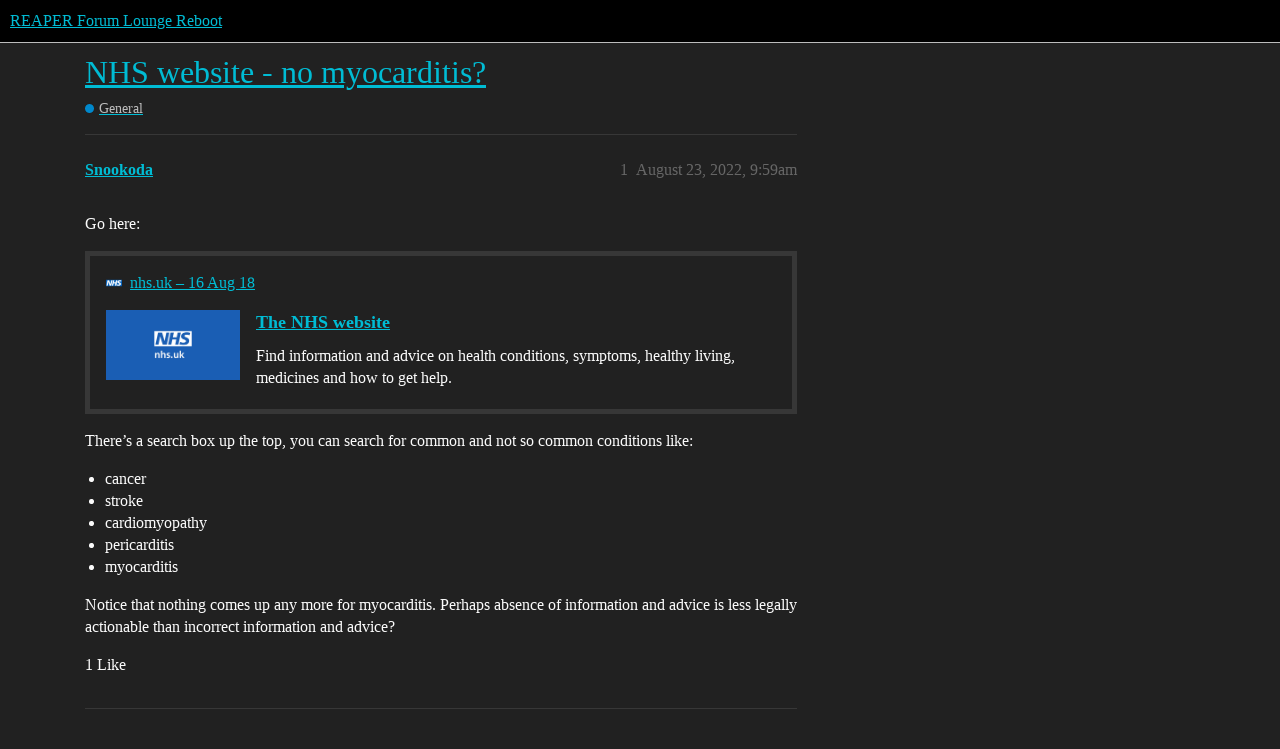

--- FILE ---
content_type: text/html; charset=utf-8
request_url: https://thereaperlounge.com/t/nhs-website-no-myocarditis/1036
body_size: 5783
content:
<!DOCTYPE html>
<html lang="en">
  <head>
    <meta charset="utf-8">
    <title>NHS website - no myocarditis? - REAPER Forum Lounge Reboot</title>
    <meta name="description" content="Go here: 


There’s a search box up the top, you can search for common and not so common conditions like: 

cancer
stroke
cardiomyopathy
pericarditis
myocarditis

Notice that nothing comes up any more for myocarditis. Pe&amp;hellip;">
    <meta name="generator" content="Discourse 3.1.0.beta3 - https://github.com/discourse/discourse version 165a3217c88ca4fe116d43d63f8b7fffe667239a">
<link rel="icon" type="image/png" href="https://thereaperlounge.com/uploads/default/optimized/1X/e22628f425667a547ff48a6d079638de77109f77_2_32x32.png">
<link rel="apple-touch-icon" type="image/png" href="https://thereaperlounge.com/uploads/default/optimized/1X/e22628f425667a547ff48a6d079638de77109f77_2_180x180.png">
<meta name="theme-color" media="all" content="#000000">

<meta name="viewport" content="width=device-width, initial-scale=1.0, minimum-scale=1.0, user-scalable=yes, viewport-fit=cover">
<link rel="canonical" href="https://thereaperlounge.com/t/nhs-website-no-myocarditis/1036" />

<link rel="search" type="application/opensearchdescription+xml" href="https://thereaperlounge.com/opensearch.xml" title="REAPER Forum Lounge Reboot Search">

    <link href="/stylesheets/color_definitions_material-dark_8_11_a1cdaade5f902e2c8fde9da6628aa17ec9d1464c.css?__ws=thereaperlounge.com" media="all" rel="stylesheet" class="light-scheme"/>

  <link href="/stylesheets/desktop_305983032cef1e151ba2eadc8a4da0af2ce88d97.css?__ws=thereaperlounge.com" media="all" rel="stylesheet" data-target="desktop"  />



  <link href="/stylesheets/chat_305983032cef1e151ba2eadc8a4da0af2ce88d97.css?__ws=thereaperlounge.com" media="all" rel="stylesheet" data-target="chat"  />
  <link href="/stylesheets/discourse-details_305983032cef1e151ba2eadc8a4da0af2ce88d97.css?__ws=thereaperlounge.com" media="all" rel="stylesheet" data-target="discourse-details"  />
  <link href="/stylesheets/discourse-local-dates_305983032cef1e151ba2eadc8a4da0af2ce88d97.css?__ws=thereaperlounge.com" media="all" rel="stylesheet" data-target="discourse-local-dates"  />
  <link href="/stylesheets/discourse-presence_305983032cef1e151ba2eadc8a4da0af2ce88d97.css?__ws=thereaperlounge.com" media="all" rel="stylesheet" data-target="discourse-presence"  />
  <link href="/stylesheets/docker_manager_305983032cef1e151ba2eadc8a4da0af2ce88d97.css?__ws=thereaperlounge.com" media="all" rel="stylesheet" data-target="docker_manager"  />
  <link href="/stylesheets/lazy-yt_305983032cef1e151ba2eadc8a4da0af2ce88d97.css?__ws=thereaperlounge.com" media="all" rel="stylesheet" data-target="lazy-yt"  />
  <link href="/stylesheets/poll_305983032cef1e151ba2eadc8a4da0af2ce88d97.css?__ws=thereaperlounge.com" media="all" rel="stylesheet" data-target="poll"  />
  <link href="/stylesheets/chat_desktop_305983032cef1e151ba2eadc8a4da0af2ce88d97.css?__ws=thereaperlounge.com" media="all" rel="stylesheet" data-target="chat_desktop"  />
  <link href="/stylesheets/poll_desktop_305983032cef1e151ba2eadc8a4da0af2ce88d97.css?__ws=thereaperlounge.com" media="all" rel="stylesheet" data-target="poll_desktop"  />

  <link href="/stylesheets/desktop_theme_11_3bb1bcc8f42dafadb6f5e6a57ec90eef01087e4b.css?__ws=thereaperlounge.com" media="all" rel="stylesheet" data-target="desktop_theme" data-theme-id="11" data-theme-name="minima - dark"/>

    
    
        <link rel="alternate nofollow" type="application/rss+xml" title="RSS feed of &#39;NHS website - no myocarditis?&#39;" href="https://thereaperlounge.com/t/nhs-website-no-myocarditis/1036.rss" />
    <meta property="og:site_name" content="REAPER Forum Lounge Reboot" />
<meta property="og:type" content="website" />
<meta name="twitter:card" content="summary_large_image" />
<meta name="twitter:image" content="https://thereaperlounge.com/uploads/default/original/1X/3decaa0b7388414c79d47c2ea6fc0295492a9b17.png" />
<meta property="og:image" content="https://thereaperlounge.com/uploads/default/original/1X/e22628f425667a547ff48a6d079638de77109f77.png" />
<meta property="og:url" content="https://thereaperlounge.com/t/nhs-website-no-myocarditis/1036" />
<meta name="twitter:url" content="https://thereaperlounge.com/t/nhs-website-no-myocarditis/1036" />
<meta property="og:title" content="NHS website - no myocarditis?" />
<meta name="twitter:title" content="NHS website - no myocarditis?" />
<meta property="og:description" content="Go here:    There’s a search box up the top, you can search for common and not so common conditions like:   cancer stroke cardiomyopathy pericarditis myocarditis  Notice that nothing comes up any more for myocarditis. Perhaps absence of information and advice is less legally actionable than incorrect information and advice?" />
<meta name="twitter:description" content="Go here:    There’s a search box up the top, you can search for common and not so common conditions like:   cancer stroke cardiomyopathy pericarditis myocarditis  Notice that nothing comes up any more for myocarditis. Perhaps absence of information and advice is less legally actionable than incorrect information and advice?" />
<meta property="og:article:section" content="General" />
<meta property="og:article:section:color" content="0088CC" />
<meta name="twitter:label1" value="Reading time" />
<meta name="twitter:data1" value="1 mins 🕑" />
<meta name="twitter:label2" value="Likes" />
<meta name="twitter:data2" value="1 ❤" />
<meta property="article:published_time" content="2022-08-23T09:59:50+00:00" />
<meta property="og:ignore_canonical" content="true" />


    
  </head>
  <body class="crawler ">
    








<link rel="preload" href="/theme-javascripts/df12f869c5588754d91c9acef5f7551469451e18.js?__ws=thereaperlounge.com" as="script">
<script defer="" src="/theme-javascripts/df12f869c5588754d91c9acef5f7551469451e18.js?__ws=thereaperlounge.com" data-theme-id="11"></script>


<link rel="preload" href="/theme-javascripts/f6dd05c1a528ef711d5dd49273b5cedc9d356f50.js?__ws=thereaperlounge.com" as="script">
<script defer="" src="/theme-javascripts/f6dd05c1a528ef711d5dd49273b5cedc9d356f50.js?__ws=thereaperlounge.com" data-theme-id="9"></script>

    <header>
  <a href="/">
    REAPER Forum Lounge Reboot
  </a>
</header>

    <div id="main-outlet" class="wrap" role="main">
        <div id="topic-title">
    <h1>
      <a href="/t/nhs-website-no-myocarditis/1036">NHS website - no myocarditis?</a>
    </h1>

      <div class="topic-category" itemscope itemtype="http://schema.org/BreadcrumbList">
          <span itemprop="itemListElement" itemscope itemtype="http://schema.org/ListItem">
            <a href="https://thereaperlounge.com/c/general/7" class="badge-wrapper bullet" itemprop="item">
              <span class='badge-category-bg' style='background-color: #0088CC'></span>
              <span class='badge-category clear-badge'>
                <span class='category-name' itemprop='name'>General</span>
              </span>
            </a>
            <meta itemprop="position" content="1" />
          </span>
      </div>

  </div>

  


      <div id='post_1' itemscope itemtype='http://schema.org/DiscussionForumPosting' class='topic-body crawler-post'>
        <div class='crawler-post-meta'>
          <div itemprop='publisher' itemscope itemtype="http://schema.org/Organization">
            <meta itemprop='name' content='REAPER Forum Lounge Reboot'>
              <div itemprop='logo' itemscope itemtype="http://schema.org/ImageObject">
                <meta itemprop='url' content='https://thereaperlounge.com/uploads/default/original/1X/d1cb7456f3d52036efc5c9bfdbb83c063d3b99e0.png'>
              </div>
          </div>
          <span class="creator" itemprop="author" itemscope itemtype="http://schema.org/Person">
            <a itemprop="url" href='https://thereaperlounge.com/u/Snookoda'><span itemprop='name'>Snookoda</span></a>
            
          </span>

          <link itemprop="mainEntityOfPage" href="https://thereaperlounge.com/t/nhs-website-no-myocarditis/1036">


          <span class="crawler-post-infos">
              <time itemprop='datePublished' datetime='2022-08-23T09:59:50Z' class='post-time'>
                August 23, 2022,  9:59am
              </time>
              <meta itemprop='dateModified' content='2022-08-23T09:59:50Z'>
          <span itemprop='position'>1</span>
          </span>
        </div>
        <div class='post' itemprop='articleBody'>
          <p>Go here:</p>
<aside class="onebox allowlistedgeneric" data-onebox-src="https://www.nhs.uk/">
  <header class="source">
      <img src="https://www.nhs.uk/static/nhsuk/img/favicons/favicon.68c7f017cfba.ico" class="site-icon" width="48" height="48">

      <a href="https://www.nhs.uk/" target="_blank" rel="noopener" title="12:27AM - 16 August 2018">nhs.uk – 16 Aug 18</a>
  </header>

  <article class="onebox-body">
    <div class="aspect-image" style="--aspect-ratio:690/362;"><img src="https://www.nhs.uk/static/nhsuk/img/open-graph.a74435697f45.png" class="thumbnail" width="690" height="362"></div>

<h3><a href="https://www.nhs.uk/" target="_blank" rel="noopener">The NHS website</a></h3>

  <p>Find information and advice on health conditions, symptoms, healthy living, medicines and how to get help.</p>


  </article>

  <div class="onebox-metadata">
    
    
  </div>

  <div style="clear: both"></div>
</aside>

<p>There’s a search box up the top, you can search for common and not so common conditions like:</p>
<ul>
<li>cancer</li>
<li>stroke</li>
<li>cardiomyopathy</li>
<li>pericarditis</li>
<li>myocarditis</li>
</ul>
<p>Notice that nothing comes up any more for myocarditis. Perhaps absence of information and advice is less legally actionable than incorrect information and advice?</p>
        </div>

        <meta itemprop='headline' content='NHS website - no myocarditis?'>
          <meta itemprop='keywords' content=''>

        <div itemprop="interactionStatistic" itemscope itemtype="http://schema.org/InteractionCounter">
           <meta itemprop="interactionType" content="http://schema.org/LikeAction"/>
           <meta itemprop="userInteractionCount" content="1" />
           <span class='post-likes'>1 Like</span>
         </div>

         <div itemprop="interactionStatistic" itemscope itemtype="http://schema.org/InteractionCounter">
            <meta itemprop="interactionType" content="http://schema.org/CommentAction"/>
            <meta itemprop="userInteractionCount" content="0" />
          </div>

      </div>
      <div id='post_2' itemscope itemtype='http://schema.org/DiscussionForumPosting' class='topic-body crawler-post'>
        <div class='crawler-post-meta'>
          <div itemprop='publisher' itemscope itemtype="http://schema.org/Organization">
            <meta itemprop='name' content='REAPER Forum Lounge Reboot'>
              <div itemprop='logo' itemscope itemtype="http://schema.org/ImageObject">
                <meta itemprop='url' content='https://thereaperlounge.com/uploads/default/original/1X/d1cb7456f3d52036efc5c9bfdbb83c063d3b99e0.png'>
              </div>
          </div>
          <span class="creator" itemprop="author" itemscope itemtype="http://schema.org/Person">
            <a itemprop="url" href='https://thereaperlounge.com/u/Bevo'><span itemprop='name'>Bevo</span></a>
            
          </span>

          <link itemprop="mainEntityOfPage" href="https://thereaperlounge.com/t/nhs-website-no-myocarditis/1036">


          <span class="crawler-post-infos">
              <time itemprop='datePublished' datetime='2022-08-23T10:50:05Z' class='post-time'>
                August 23, 2022, 10:50am
              </time>
              <meta itemprop='dateModified' content='2022-08-23T10:50:05Z'>
          <span itemprop='position'>2</span>
          </span>
        </div>
        <div class='post' itemprop='articleBody'>
          <p>How strange<br>
Can confirm there are no results for myocarditis</p>
<p>Perhaps drumshill can explain how this isn’t suss?</p>
        </div>

        <meta itemprop='headline' content='NHS website - no myocarditis?'>

        <div itemprop="interactionStatistic" itemscope itemtype="http://schema.org/InteractionCounter">
           <meta itemprop="interactionType" content="http://schema.org/LikeAction"/>
           <meta itemprop="userInteractionCount" content="0" />
           <span class='post-likes'></span>
         </div>

         <div itemprop="interactionStatistic" itemscope itemtype="http://schema.org/InteractionCounter">
            <meta itemprop="interactionType" content="http://schema.org/CommentAction"/>
            <meta itemprop="userInteractionCount" content="0" />
          </div>

      </div>
      <div id='post_3' itemscope itemtype='http://schema.org/DiscussionForumPosting' class='topic-body crawler-post'>
        <div class='crawler-post-meta'>
          <div itemprop='publisher' itemscope itemtype="http://schema.org/Organization">
            <meta itemprop='name' content='REAPER Forum Lounge Reboot'>
              <div itemprop='logo' itemscope itemtype="http://schema.org/ImageObject">
                <meta itemprop='url' content='https://thereaperlounge.com/uploads/default/original/1X/d1cb7456f3d52036efc5c9bfdbb83c063d3b99e0.png'>
              </div>
          </div>
          <span class="creator" itemprop="author" itemscope itemtype="http://schema.org/Person">
            <a itemprop="url" href='https://thereaperlounge.com/u/Toleolu'><span itemprop='name'>Toleolu</span></a>
            
          </span>

          <link itemprop="mainEntityOfPage" href="https://thereaperlounge.com/t/nhs-website-no-myocarditis/1036">


          <span class="crawler-post-infos">
              <time itemprop='datePublished' datetime='2022-08-23T14:52:13Z' class='post-time'>
                August 23, 2022,  2:52pm
              </time>
              <meta itemprop='dateModified' content='2022-08-23T14:52:13Z'>
          <span itemprop='position'>3</span>
          </span>
        </div>
        <div class='post' itemprop='articleBody'>
          <p>That kind of leads into what I was reading today.</p>
<aside class="onebox allowlistedgeneric" data-onebox-src="https://reason.com/2022/02/24/the-governments-coronavirus-response-was-a-complete-failure-who-will-be-held-accountable/">
  <header class="source">
      <img src="https://d2eehagpk5cl65.cloudfront.net/wp-content/themes/reason-dot-com-theme/dist/images/favicon/android-icon-192x192_5c5b801e.png" class="site-icon" width="192" height="192">

      <a href="https://reason.com/2022/02/24/the-governments-coronavirus-response-was-a-complete-failure-who-will-be-held-accountable/" target="_blank" rel="noopener nofollow ugc" title="06:17PM - 24 February 2022">Reason.com – 24 Feb 22</a>
  </header>

  <article class="onebox-body">
    <div class="aspect-image" style="--aspect-ratio:690/485;"><img src="https://d2eehagpk5cl65.cloudfront.net/img/q60/uploads/2022/02/dreamstime_xxl_32543169-scaled.jpg" class="thumbnail" width="690" height="485"></div>

<h3><a href="https://reason.com/2022/02/24/the-governments-coronavirus-response-was-a-complete-failure-who-will-be-held-accountable/" target="_blank" rel="noopener nofollow ugc">The Government's Coronavirus Response Was a Complete Failure. Who Will Be...</a></h3>

  <p>From the CDC to the FDA, there are too many missteps to list.</p>

  <p>
    <span class="label1">Est. reading time: 3 minutes</span>
  </p>

  </article>

  <div class="onebox-metadata">
    
    
  </div>

  <div style="clear: both"></div>
</aside>

<p>Nothing new here, government has always been incompetent. The problem now is it’s just too big and has made it’s way into every aspect of our daily lives.</p>
<p>Nothing we can do about it other than embrace the suck and then pick up the pieces when it collapses under it’s own weight.</p>
<p>That’s going to make Covid look like a day at the beach.</p>
<p>But we only have ourselves to blame because we have been so caught up in our own needs, wants, and desires and were too willing to buy into the stories we were told about how all of this was designed to “protect” us.</p>
        </div>

        <meta itemprop='headline' content='NHS website - no myocarditis?'>

        <div itemprop="interactionStatistic" itemscope itemtype="http://schema.org/InteractionCounter">
           <meta itemprop="interactionType" content="http://schema.org/LikeAction"/>
           <meta itemprop="userInteractionCount" content="0" />
           <span class='post-likes'></span>
         </div>

         <div itemprop="interactionStatistic" itemscope itemtype="http://schema.org/InteractionCounter">
            <meta itemprop="interactionType" content="http://schema.org/CommentAction"/>
            <meta itemprop="userInteractionCount" content="1" />
          </div>

      </div>
      <div id='post_4' itemscope itemtype='http://schema.org/DiscussionForumPosting' class='topic-body crawler-post'>
        <div class='crawler-post-meta'>
          <div itemprop='publisher' itemscope itemtype="http://schema.org/Organization">
            <meta itemprop='name' content='REAPER Forum Lounge Reboot'>
              <div itemprop='logo' itemscope itemtype="http://schema.org/ImageObject">
                <meta itemprop='url' content='https://thereaperlounge.com/uploads/default/original/1X/d1cb7456f3d52036efc5c9bfdbb83c063d3b99e0.png'>
              </div>
          </div>
          <span class="creator" itemprop="author" itemscope itemtype="http://schema.org/Person">
            <a itemprop="url" href='https://thereaperlounge.com/u/brainio'><span itemprop='name'>brainio</span></a>
            
          </span>

          <link itemprop="mainEntityOfPage" href="https://thereaperlounge.com/t/nhs-website-no-myocarditis/1036">


          <span class="crawler-post-infos">
              <time itemprop='datePublished' datetime='2022-08-23T15:10:01Z' class='post-time'>
                August 23, 2022,  3:10pm
              </time>
              <meta itemprop='dateModified' content='2022-08-23T15:10:01Z'>
          <span itemprop='position'>4</span>
          </span>
        </div>
        <div class='post' itemprop='articleBody'>
          <aside class="quote no-group" data-username="Toleolu" data-post="3" data-topic="1036">
<div class="title">
<div class="quote-controls"></div>
<img alt="" width="20" height="20" src="http://thereaperlounge.com/letter_avatar_proxy/v4/letter/t/ad7895/40.png" class="avatar"> Toleolu:</div>
<blockquote>
<p>But we only have ourselves to blame because we have been so caught up in our own needs, wants, and desires and were too willing to buy into the stories we were told about how all of this was designed to “protect” us.</p>
</blockquote>
</aside>
<p>Not much ‘we’ going on here.  More of an us against them.  It has been the biggest propaganda campaign in my lifetime.</p>
        </div>

        <meta itemprop='headline' content='NHS website - no myocarditis?'>

        <div itemprop="interactionStatistic" itemscope itemtype="http://schema.org/InteractionCounter">
           <meta itemprop="interactionType" content="http://schema.org/LikeAction"/>
           <meta itemprop="userInteractionCount" content="0" />
           <span class='post-likes'></span>
         </div>

         <div itemprop="interactionStatistic" itemscope itemtype="http://schema.org/InteractionCounter">
            <meta itemprop="interactionType" content="http://schema.org/CommentAction"/>
            <meta itemprop="userInteractionCount" content="1" />
          </div>

      </div>
      <div id='post_5' itemscope itemtype='http://schema.org/DiscussionForumPosting' class='topic-body crawler-post'>
        <div class='crawler-post-meta'>
          <div itemprop='publisher' itemscope itemtype="http://schema.org/Organization">
            <meta itemprop='name' content='REAPER Forum Lounge Reboot'>
              <div itemprop='logo' itemscope itemtype="http://schema.org/ImageObject">
                <meta itemprop='url' content='https://thereaperlounge.com/uploads/default/original/1X/d1cb7456f3d52036efc5c9bfdbb83c063d3b99e0.png'>
              </div>
          </div>
          <span class="creator" itemprop="author" itemscope itemtype="http://schema.org/Person">
            <a itemprop="url" href='https://thereaperlounge.com/u/Toleolu'><span itemprop='name'>Toleolu</span></a>
            
          </span>

          <link itemprop="mainEntityOfPage" href="https://thereaperlounge.com/t/nhs-website-no-myocarditis/1036">


          <span class="crawler-post-infos">
              <time itemprop='datePublished' datetime='2022-08-23T15:21:21Z' class='post-time'>
                August 23, 2022,  3:21pm
              </time>
              <meta itemprop='dateModified' content='2022-08-23T15:21:21Z'>
          <span itemprop='position'>5</span>
          </span>
        </div>
        <div class='post' itemprop='articleBody'>
          <p>Were you born after the Cold War?</p>
<p>Look at the parallels.</p>
<ol>
<li>Identify a threat.</li>
<li>Blow that threat all out of proportion.</li>
<li>Develop a single narrative on how best to address that threat.</li>
<li>Use the threat to further your agenda regardless of collateral damage.</li>
</ol>
<p>I’m sure everyone here is tired of hearing me say this, but what’s new in that. Open a history book. Manipulating the masses has always been the means to the ends of those who covet power and control.</p>
        </div>

        <meta itemprop='headline' content='NHS website - no myocarditis?'>

        <div itemprop="interactionStatistic" itemscope itemtype="http://schema.org/InteractionCounter">
           <meta itemprop="interactionType" content="http://schema.org/LikeAction"/>
           <meta itemprop="userInteractionCount" content="0" />
           <span class='post-likes'></span>
         </div>

         <div itemprop="interactionStatistic" itemscope itemtype="http://schema.org/InteractionCounter">
            <meta itemprop="interactionType" content="http://schema.org/CommentAction"/>
            <meta itemprop="userInteractionCount" content="1" />
          </div>

      </div>
      <div id='post_6' itemscope itemtype='http://schema.org/DiscussionForumPosting' class='topic-body crawler-post'>
        <div class='crawler-post-meta'>
          <div itemprop='publisher' itemscope itemtype="http://schema.org/Organization">
            <meta itemprop='name' content='REAPER Forum Lounge Reboot'>
              <div itemprop='logo' itemscope itemtype="http://schema.org/ImageObject">
                <meta itemprop='url' content='https://thereaperlounge.com/uploads/default/original/1X/d1cb7456f3d52036efc5c9bfdbb83c063d3b99e0.png'>
              </div>
          </div>
          <span class="creator" itemprop="author" itemscope itemtype="http://schema.org/Person">
            <a itemprop="url" href='https://thereaperlounge.com/u/Snookoda'><span itemprop='name'>Snookoda</span></a>
            
          </span>

          <link itemprop="mainEntityOfPage" href="https://thereaperlounge.com/t/nhs-website-no-myocarditis/1036">


          <span class="crawler-post-infos">
              <time itemprop='datePublished' datetime='2022-08-23T15:52:53Z' class='post-time'>
                August 23, 2022,  3:52pm
              </time>
              <meta itemprop='dateModified' content='2022-08-23T15:52:53Z'>
          <span itemprop='position'>6</span>
          </span>
        </div>
        <div class='post' itemprop='articleBody'>
          <aside class="quote no-group quote-modified" data-username="Toleolu" data-post="5" data-topic="1036">
<div class="title">
<div class="quote-controls"></div>
<img alt="" width="20" height="20" src="http://thereaperlounge.com/letter_avatar_proxy/v4/letter/t/ad7895/40.png" class="avatar"> Toleolu:</div>
<blockquote>
<p>…what’s new in that</p>
</blockquote>
</aside>
<p>We were all born after Sun Tzu, although times do drastically change according to one of his quotes:</p>
<blockquote>
<p>There has never been a protracted war from which a country has benefited.</p>
</blockquote>
<p>Pervasiveness and research-backed sharpness of the tooling is what is very, very different these days from past times and events. Saying everything’s the same is like comparing WWI to the Battle of Hastings, where motives and shenanigans might have followed similar tracts, but with massively different scale and outcome.</p>
        </div>

        <meta itemprop='headline' content='NHS website - no myocarditis?'>

        <div itemprop="interactionStatistic" itemscope itemtype="http://schema.org/InteractionCounter">
           <meta itemprop="interactionType" content="http://schema.org/LikeAction"/>
           <meta itemprop="userInteractionCount" content="0" />
           <span class='post-likes'></span>
         </div>

         <div itemprop="interactionStatistic" itemscope itemtype="http://schema.org/InteractionCounter">
            <meta itemprop="interactionType" content="http://schema.org/CommentAction"/>
            <meta itemprop="userInteractionCount" content="1" />
          </div>

      </div>
      <div id='post_7' itemscope itemtype='http://schema.org/DiscussionForumPosting' class='topic-body crawler-post'>
        <div class='crawler-post-meta'>
          <div itemprop='publisher' itemscope itemtype="http://schema.org/Organization">
            <meta itemprop='name' content='REAPER Forum Lounge Reboot'>
              <div itemprop='logo' itemscope itemtype="http://schema.org/ImageObject">
                <meta itemprop='url' content='https://thereaperlounge.com/uploads/default/original/1X/d1cb7456f3d52036efc5c9bfdbb83c063d3b99e0.png'>
              </div>
          </div>
          <span class="creator" itemprop="author" itemscope itemtype="http://schema.org/Person">
            <a itemprop="url" href='https://thereaperlounge.com/u/Toleolu'><span itemprop='name'>Toleolu</span></a>
            
          </span>

          <link itemprop="mainEntityOfPage" href="https://thereaperlounge.com/t/nhs-website-no-myocarditis/1036">


          <span class="crawler-post-infos">
              <time itemprop='datePublished' datetime='2022-08-23T16:19:47Z' class='post-time'>
                August 23, 2022,  4:19pm
              </time>
              <meta itemprop='dateModified' content='2022-08-23T16:19:47Z'>
          <span itemprop='position'>7</span>
          </span>
        </div>
        <div class='post' itemprop='articleBody'>
          <p>I agree Snook, it’s all about economies of scale.</p>
<p>The stakes are much higher now and there’s a lot more to be lost or gained than ever before. But that doesn’t change what’s at the core of human behavior in all of this.</p>
<p>I’m not about all the gloom and doom and the end of life as we know it. I’m just saying it’s all more of the same.</p>
<p>The rise and fall of empires and civilizations has been a constant throughout history. And throughout that, while there has been winners and losers, and the slaughter of untold numbers of innocents, life goes on.</p>
<p>We are a young and evolving species. And as with any evolution, nature decides who survives and who falls by the wayside.</p>
<p>Maybe the lesson to be learned here is to make the best of what little time each of us have on this planet, and not let fear and hatred be the compass we use to navigate our journey.</p>
        </div>

        <meta itemprop='headline' content='NHS website - no myocarditis?'>

        <div itemprop="interactionStatistic" itemscope itemtype="http://schema.org/InteractionCounter">
           <meta itemprop="interactionType" content="http://schema.org/LikeAction"/>
           <meta itemprop="userInteractionCount" content="0" />
           <span class='post-likes'></span>
         </div>

         <div itemprop="interactionStatistic" itemscope itemtype="http://schema.org/InteractionCounter">
            <meta itemprop="interactionType" content="http://schema.org/CommentAction"/>
            <meta itemprop="userInteractionCount" content="1" />
          </div>

      </div>
      <div id='post_8' itemscope itemtype='http://schema.org/DiscussionForumPosting' class='topic-body crawler-post'>
        <div class='crawler-post-meta'>
          <div itemprop='publisher' itemscope itemtype="http://schema.org/Organization">
            <meta itemprop='name' content='REAPER Forum Lounge Reboot'>
              <div itemprop='logo' itemscope itemtype="http://schema.org/ImageObject">
                <meta itemprop='url' content='https://thereaperlounge.com/uploads/default/original/1X/d1cb7456f3d52036efc5c9bfdbb83c063d3b99e0.png'>
              </div>
          </div>
          <span class="creator" itemprop="author" itemscope itemtype="http://schema.org/Person">
            <a itemprop="url" href='https://thereaperlounge.com/u/Snookoda'><span itemprop='name'>Snookoda</span></a>
            
          </span>

          <link itemprop="mainEntityOfPage" href="https://thereaperlounge.com/t/nhs-website-no-myocarditis/1036">


          <span class="crawler-post-infos">
              <time itemprop='datePublished' datetime='2022-08-23T23:20:35Z' class='post-time'>
                August 23, 2022, 11:20pm
              </time>
              <meta itemprop='dateModified' content='2022-08-23T23:20:35Z'>
          <span itemprop='position'>8</span>
          </span>
        </div>
        <div class='post' itemprop='articleBody'>
          <p>I agree with all of that, it’s clearly human behaviour that drives it all. Small holding turnip farmers were concerned about protecting their turnips, elite plutocrats are concerned about protecting their power and global wealth. In one case you don’t mess around with the farmer and the farmer doesn’t mess around with you, in the second case it’s all about messing around with everybody to maintain the status quo.</p>
<p>I’m all for rewarding hard work, but there’s a cutoff point where accumulation of wealth and power gets to ridiculous, inevitable (looking at current human nature) destructive levels.</p>
        </div>

        <meta itemprop='headline' content='NHS website - no myocarditis?'>

        <div itemprop="interactionStatistic" itemscope itemtype="http://schema.org/InteractionCounter">
           <meta itemprop="interactionType" content="http://schema.org/LikeAction"/>
           <meta itemprop="userInteractionCount" content="0" />
           <span class='post-likes'></span>
         </div>

         <div itemprop="interactionStatistic" itemscope itemtype="http://schema.org/InteractionCounter">
            <meta itemprop="interactionType" content="http://schema.org/CommentAction"/>
            <meta itemprop="userInteractionCount" content="0" />
          </div>

      </div>






    </div>
    <footer class="container wrap">
  <nav class='crawler-nav'>
    <ul>
      <li itemscope itemtype='http://schema.org/SiteNavigationElement'>
        <span itemprop='name'>
          <a href='/' itemprop="url">Home </a>
        </span>
      </li>
      <li itemscope itemtype='http://schema.org/SiteNavigationElement'>
        <span itemprop='name'>
          <a href='/categories' itemprop="url">Categories </a>
        </span>
      </li>
      <li itemscope itemtype='http://schema.org/SiteNavigationElement'>
        <span itemprop='name'>
          <a href='/guidelines' itemprop="url">FAQ/Guidelines </a>
        </span>
      </li>
      <li itemscope itemtype='http://schema.org/SiteNavigationElement'>
        <span itemprop='name'>
          <a href='/tos' itemprop="url">Terms of Service </a>
        </span>
      </li>
      <li itemscope itemtype='http://schema.org/SiteNavigationElement'>
        <span itemprop='name'>
          <a href='/privacy' itemprop="url">Privacy Policy </a>
        </span>
      </li>
    </ul>
  </nav>
  <p class='powered-by-link'>Powered by <a href="https://www.discourse.org">Discourse</a>, best viewed with JavaScript enabled</p>
</footer>

    
    
  </body>
  
</html>


--- FILE ---
content_type: text/css
request_url: https://thereaperlounge.com/stylesheets/color_definitions_material-dark_8_11_a1cdaade5f902e2c8fde9da6628aa17ec9d1464c.css?__ws=thereaperlounge.com
body_size: 1153
content:
:root{--scheme-type: dark;--primary: #fafafa;--secondary: #212121;--tertiary: #00bcd4;--quaternary: #00bcd4;--header_background: #000000;--header_primary: #ffffff;--highlight: #fafafa;--danger: #e45735;--success: #009900;--love: #fa6c8d;--d-selected: #323232;--d-hover: #373737;--always-black-rgb: 0, 0, 0;--primary-rgb: 250, 250, 250;--primary-low-rgb: 55, 55, 55;--primary-very-low-rgb: 45, 45, 45;--secondary-rgb: 33, 33, 33;--header_background-rgb: 0, 0, 0;--tertiary-rgb: 0, 188, 212;--highlight-rgb: 250, 250, 250;--primary-very-low: #2d2d2d;--primary-low: #373737;--primary-low-mid: #8a8a8a;--primary-medium: #a3a3a3;--primary-high: #bcbcbc;--primary-very-high: #e1e1e1;--primary-50: #2d2d2d;--primary-100: #323232;--primary-200: #373737;--primary-300: #646464;--primary-400: #8a8a8a;--primary-500: #969696;--primary-600: #a3a3a3;--primary-700: #afafaf;--primary-800: #bcbcbc;--primary-900: #e1e1e1;--header_primary-low: rgb(81, 81, 81);--header_primary-low-mid: rgb(151, 151, 151);--header_primary-medium: rgb(189, 189, 189);--header_primary-high: rgb(213, 213, 213);--header_primary-very-high: rgb(242, 242, 242);--secondary-low: #bcbcbc;--secondary-medium: #909090;--secondary-high: #646464;--secondary-very-high: #313131;--tertiary-very-low: #002f35;--tertiary-low: #00424a;--tertiary-medium: #006775;--tertiary-high: #008d9f;--tertiary-hover: #11e4ff;--tertiary-50: #002f35;--tertiary-100: #00353b;--tertiary-200: #003a42;--tertiary-300: #00424a;--tertiary-400: #004f59;--tertiary-500: #005a66;--tertiary-600: #006775;--tertiary-700: #007583;--tertiary-800: #008292;--tertiary-900: #008d9f;--quaternary-low: #003840;--highlight-bg: #323232;--highlight-low: #323232;--highlight-medium: #717171;--highlight-high: #e1e1e1;--danger-low: #591b0c;--danger-low-mid: rgba(99, 30, 13, 0.7);--danger-medium: #a13116;--danger-hover: #c63c1b;--success-low: #003d00;--success-medium: #005c00;--success-hover: #007a00;--love-low: #8a0524;--wiki: green;--blend-primary-secondary-5: rgb(64, 64, 64);--primary-med-or-secondary-med: #909090;--primary-med-or-secondary-high: #646464;--primary-high-or-secondary-low: #bcbcbc;--primary-low-mid-or-secondary-high: #646464;--primary-low-mid-or-secondary-low: #bcbcbc;--primary-or-primary-low-mid: #8a8a8a;--highlight-low-or-medium: #717171;--tertiary-or-tertiary-low: #00424a;--tertiary-low-or-tertiary-high: #008d9f;--tertiary-med-or-tertiary: #00bcd4;--secondary-or-primary: #fafafa;--tertiary-or-white: #fff;--facebook-or-white: #fff;--twitter-or-white: #fff;--hljs-comment: #bba;--hljs-number: #aff;--hljs-string: #f99;--hljs-literal: #9ae;--hljs-tag: #99f;--hljs-attribute: #0ee;--hljs-symbol: #fbe;--hljs-bg: #333;--hljs-builtin-name: #11e4ff;--google: #ffffff;--google-hover: #f2f2f2;--instagram: #e1306c;--instagram-hover: #ac194b;--facebook: #1877f2;--facebook-hover: #0a54b3;--cas: #70ba61;--twitter: #1da1f2;--twitter-hover: #0c85d0;--github: #100e0f;--github-hover: #463e42;--discord: #7289da;--discord-hover: #4a67cf;--gold: rgb(231, 195, 0);--silver: #c0c0c0;--bronze: #cd7f32}:root{--chat-skeleton-animation-rgb: 45, 45, 45}:root{--font-family: Arial, sans-serif}:root{--heading-font-family: Arial, sans-serif}

/*# sourceMappingURL=color_definitions_material-dark_8_11_a1cdaade5f902e2c8fde9da6628aa17ec9d1464c.css.map?__ws=thereaperlounge.com */


--- FILE ---
content_type: text/css
request_url: https://thereaperlounge.com/stylesheets/lazy-yt_305983032cef1e151ba2eadc8a4da0af2ce88d97.css?__ws=thereaperlounge.com
body_size: 948
content:
/*!
* lazyYT (lazy load YouTube videos)
* v1.0.1 - 2014-12-30
* (CC) This work is licensed under a Creative Commons Attribution-ShareAlike 4.0 International License.
* http://creativecommons.org/licenses/by-sa/4.0/
* Contributors: https://github.com/tylerpearson/lazyYT/graphs/contributors || https://github.com/daugilas/lazyYT/graphs/contributors
*/.lazyYT-container{position:relative;z-index:1;display:block;height:0;padding:0 0 56.25% 0;overflow:hidden;background-color:#000;margin-bottom:12px}.lazyYT-container iframe{position:absolute;top:0;bottom:0;left:0;width:100%;height:100%;border:0}.lazyYT-container .html5-info-bar{position:absolute;top:0;z-index:935;width:100%;height:30px;overflow:hidden;font-family:Arial,sans-serif;font-size:12px;color:#fff;background-color:rgba(0,0,0,.8);-webkit-transition:opacity .25s cubic-bezier(0, 0, 0.2, 1);-moz-transition:opacity .25s cubic-bezier(0, 0, 0.2, 1);transition:opacity .25s cubic-bezier(0, 0, 0.2, 1)}.lazyYT-container .html5-title{padding-right:6px;padding-left:12px}.lazyYT-container .html5-title-text-wrapper{overflow:hidden;-o-text-overflow:ellipsis;text-overflow:ellipsis;word-wrap:normal;white-space:nowrap}.lazyYT-container .html5-title-text{width:100%;font-size:13px;line-height:30px;color:#ccc;text-decoration:none}.lazyYT-container .html5-title-text:hover{color:#fff;text-decoration:underline}.ytp-thumbnail{padding-bottom:inherit;cursor:pointer;background-position:50% 50%;background-repeat:no-repeat;-webkit-background-size:cover;-moz-background-size:cover;-o-background-size:cover;background-size:cover}.ytp-large-play-button{position:absolute;top:50% !important;left:50% !important;width:86px !important;height:60px !important;padding:0 !important;margin:-29px 0 0 -42px !important;font-size:normal !important;font-weight:normal !important;line-height:1 !important;opacity:.9;z-index:935}.ytp-large-play-button-svg{opacity:.9;fill:#1f1f1f}.lazyYT-image-loaded:hover .ytp-large-play-button-svg,.lazyYT-image-loaded:focus .ytp-large-play-button-svg,.ytp-large-play-button:focus .ytp-large-play-button-svg{opacity:1;fill:#cc181e}.ytp-thumbnail-image{position:absolute;width:100%;height:100%;object-fit:cover}

/*# sourceMappingURL=lazy-yt_305983032cef1e151ba2eadc8a4da0af2ce88d97.css.map?__ws=thereaperlounge.com */


--- FILE ---
content_type: text/css
request_url: https://thereaperlounge.com/stylesheets/desktop_theme_11_3bb1bcc8f42dafadb6f5e6a57ec90eef01087e4b.css?__ws=thereaperlounge.com
body_size: 3418
content:
@font-face{font-family:"Source Serif Pro";src:url(/uploads/default/original/2X/8/89f6aae0e4f298ad2f5e433570ad343315139f12.ttf)}@font-face{font-family:"Source Serif Pro";src:url(/uploads/default/original/2X/6/62c0aaa6c0dac7c5fae990fbc6a111cc402baf97.ttf);font-weight:bold}html{font-family:"Source Serif Pro",serif;font-size:16px}h1,h2,h3,h4,h5,h6{font-family:"Source Serif Pro",serif}.select-kit.combo-box .select-kit-header,input[type=text],input[type=password],input[type=datetime],input[type=datetime-local],input[type=date],input[type=month],input[type=time],input[type=week],input[type=number],input[type=email],input[type=url],input[type=search],input[type=tel],input[type=color]{border-color:var(--primary-low-mid)}tbody{border-width:1px}.badge-wrapper{font-weight:normal;box-sizing:border-box}.badge-wrapper.bullet{display:flex;align-items:center}.badge-wrapper.bullet .badge-category-bg{border-radius:50%}.badge-wrapper.bullet .badge-category-parent-bg{border-radius:50%;width:10px}.badge-wrapper.bullet .badge-category-parent-bg+.badge-category-bg{width:10px;margin-left:-5px;border:1px solid var(--secondary)}.discourse-tags{line-height:1}.discourse-tags .discourse-tag:first-of-type:not(.assigned-to):before{content:"#";display:inline-block;margin-right:.15em}.badge-notification{padding:.27em .42em .15em}.d-header{box-shadow:none;border-bottom:1px solid var(--primary-low)}.category-breadcrumb{font-size:1.15em}.list-controls{margin-bottom:1em}.list-controls .select-kit.category-notifications-button button .d-icon{vertical-align:middle}.list-controls .combo-box .combo-box-header{height:auto;line-height:1.2;padding:.25em .25em .19em .5em;border-color:var(--primary-low);color:var(--primary-high)}.list-controls .combo-box .combo-box-header .badge-wrapper{display:inline-flex}#list-area .show-more.has-topics .alert{padding:4px 35px 6px 14px}#list-area .show-more.has-topics{top:-18px}.topic-list th,.topic-list td{padding:1.1em 0 .8em}.topic-list .topic-excerpt{max-width:700px;margin-top:0}.main-link{position:relative}.main-link .link-bottom-line{margin-bottom:.5em}.main-link .link-bottom-line:empty{display:none}.main-link .link-top-line img.emoji{width:28px;height:28px}.main-link .link-top-line .byline{font-size:.875em;margin-bottom:5px}.main-link .link-top-line .byline a{color:var(--primary-high)}.main-link .link-top-line .byline img{margin-right:.25em;width:15px;height:15px}.main-link .link-top-line a.title{display:inline-flex;font-size:1.5em;max-width:750px;line-height:1.2;padding:0;margin-bottom:5px}.link-bottom-line{display:flex;align-items:baseline}a.post-activity{display:flex;justify-content:flex-end}a.post-activity img{margin-left:.5em}.topic-list .num a.badge-posts{font-weight:normal}span.latest-poster a{display:flex;align-items:center}span.latest-poster a img{margin-right:.25em;width:15px;height:15px;margin-top:4px}span.latest-poster a span{line-height:1}.topic-list .num.activity a{padding:5px}.topic-list-item.visited{opacity:.75}.topic-statuses .topic-status{font-size:var(--font-down-1)}.topic-statuses .d-icon-bookmark{color:var(--tertiary)}.top-lists{margin-bottom:1em}.timeline-container .topic-timeline .timeline-controls button.toggle-admin-menu{border:none;margin-left:-0.5em}.topic-meta-data .post-info a .d-icon{font-size:.8em}.topic-post .cooked{font-size:var(--font-up-1);line-height:1.5}.topic-list .topic-post-badges .badge-notification{top:-4px}.read-state{margin-top:1px;right:-2px}@media screen and (min-width: 1160px){.navigation-topics .topic-list .topic-post-badges .badge-notification,.archetype-regular .topic-list .topic-post-badges .badge-notification{top:0px}.navigation-topics .topic-post-badges,.archetype-regular .topic-post-badges{position:absolute;left:-30px;top:17px}.navigation-topics .topic-post-badges .badge-notification.new-posts,.archetype-regular .topic-post-badges .badge-notification.new-posts{top:2px}.navigation-topics .topic-post-badges .badge-notification.unread,.archetype-regular .topic-post-badges .badge-notification.unread{display:none}}.top-title-buttons{display:block;width:100%;margin-top:1em}#topic-entrance button.full{background:rgba(0,0,0,0);border:1px solid var(--primary-low)}.discourse-no-touch #topic-entrance button.full:hover{color:currentColor;background:var(--primary-low)}.discourse-no-touch #topic-entrance button.full:hover .d-icon{color:currentColor}.topic-list .badge-notification{top:0}.invite-topic{display:none}.topic-admin-popup-menu .btn-default{border:none}.topic-admin-popup-menu .btn-default .d-button-label{display:inline !important}.popup-menu h3{display:none}.suggested-topics-message,.suggested-topics .suggested-topics-title{display:none}.related-messages-wrapper.suggested-topics-wrapper .suggested-topics-message,.related-messages-wrapper.suggested-topics-wrapper .suggested-topics .suggested-topics-title{display:flex;align-items:center;text-transform:uppercase}.related-messages-wrapper.suggested-topics-wrapper .suggested-topics-message a,.related-messages-wrapper.suggested-topics-wrapper .suggested-topics .suggested-topics-title a{margin-bottom:.1em}.related-messages-wrapper.suggested-topics-wrapper .suggested-topics-message a .d-icon,.related-messages-wrapper.suggested-topics-wrapper .suggested-topics .suggested-topics-title a .d-icon{color:var(--primary)}.timeline-container .topic-timeline .timeline-footer-controls{display:none}.topic-admin-popup-menu .d-icon{margin-right:.25em}.footer-message h3{margin-top:2em;font-weight:normal}.footer-message .education{display:none}.topic-body .topic-map{background:rgba(0,0,0,0);margin:20px 0 2em 11px}.topic-body .topic-map .buttons .btn{background:rgba(0,0,0,0)}.information.toggle-summary{padding-bottom:1em}.topic-map section:nth-of-type(2){border:none}.topic-map section .information.private-message-map{border-top:1px solid var(--primary-low)}.topic-map .map li:first-of-type{display:none}.small-action .small-action-desc{text-transform:unset;font-weight:normal;color:var(--primary)}.gap{text-transform:unset;font-weight:normal;color:var(--tertiary)}.small-action-desc.timegap:after{content:"...";display:inline}.small-action .small-action-desc a.trigger-user-card{padding-top:3px}.small-action .topic-avatar{align-self:unset;font-size:.8em}#topic-footer-buttons .pinned-button .reason,#topic-footer-buttons .topic-notifications-button .reason{color:var(--primary-high)}#topic-footer-buttons .topic-footer-main-buttons>.btn .d-icon{margin-right:0}#topic-footer-buttons .topic-footer-main-buttons>.btn .d-button-label{display:none !important}#topic-footer-buttons .popup-menu .btn .d-icon{margin-right:.25em}.widget-button.btn.popup-menu-button.toggle-admin-menu.no-text.btn-icon,.widget-button.btn.popup-menu-button.toggle-admin-menu.keyboard-target-admin-menu.no-text.btn-icon{background:rgba(0,0,0,0);border:1px solid var(--primary-low)}.widget-button.btn.popup-menu-button.toggle-admin-menu.no-text.btn-icon:hover,.widget-button.btn.popup-menu-button.toggle-admin-menu.keyboard-target-admin-menu.no-text.btn-icon:hover{background:var(--primary-low)}.widget-button.btn.popup-menu-button.toggle-admin-menu.no-text.btn-icon:hover .d-icon,.widget-button.btn.popup-menu-button.toggle-admin-menu.keyboard-target-admin-menu.no-text.btn-icon:hover .d-icon{color:var(--primary-high)}.topic-footer-main-buttons .btn-default .d-button-label{display:none}.topic-footer-main-buttons .btn-default .d-button-label .fa{margin:0}#topic-title a.edit-topic .d-icon{font-size:.6em;color:var(--primary-high)}#topic-title h1{font-size:var(--font-up-5)}#topic-title h1,.extra-info-wrapper .topic-link{font-weight:normal}.extra-info-wrapper .badge-wrapper.bullet{padding:0}.post-menu-area{margin:1.5em 0 1.5em 0}nav.post-controls .actions .create .d-icon{margin-right:0}.category-list{margin-left:1px}.category-list .category-name{font-weight:normal;font-size:1.25em}.category-list td{padding:1.5em .25em}.category-list thead{display:none}.category-list tbody .category h3{font-size:var(--font-up-3)}.category-list .subcategories{font-size:.875em;overflow:hidden}.category-list .subcategories .subcategory{width:100%}.category-list .subcategories .subcategory .badge-wrapper{overflow:hidden;white-space:normal;text-overflow:ellipsis}.table-heading{display:none}.latest-topic-list,.top-topic-list{border-top:1px solid var(--primary-low)}.latest-topic-list .topic-post-badges,.top-topic-list .topic-post-badges{display:none}.top-topic-list-item .main-link .top-row,.latest-topic-list-item .main-link .top-row{font-size:1.5em;line-height:1.2;margin-bottom:.25em}.btn-default,.select-kit.dropdown-select-box .dropdown-select-box-header{background:rgba(0,0,0,0);border:1px solid var(--primary-low)}.discourse-no-touch .btn-default:hover,.discourse-no-touch .select-kit.dropdown-select-box .dropdown-select-box-header:hover{background:var(--primary-low);color:currentColor}.discourse-no-touch .btn-default:hover .d-icon,.discourse-no-touch .select-kit.dropdown-select-box .dropdown-select-box-header:hover .d-icon{color:var(--primary-high)}.select-kit.combo-box.tag-drop .select-kit-row,.select-kit.combo-box.group-dropdown .select-kit-row{font-weight:normal}.popup-menu .btn-danger{background:none;color:var(--danger)}.popup-menu .btn-danger .d-icon{color:var(--danger)}nav.post-controls .post-admin-menu li{border:none}nav.post-controls button.create .d-button-label{display:none}nav.post-controls button.create .d-icon{margin:0}.select-kit.dropdown-select-box .select-kit-row .texts .name{font-weight:normal;font-size:var(--font-up-1)}.select-kit .select-kit-header .d-button-label{margin-left:.25em}.select-kit.combo-box.category-drop .select-kit-row .badge-wrapper{font-weight:normal;overflow:hidden}.select-kit .category-row .topic-count{display:none}.select-kit .period-chooser-header:hover{background:rgba(0,0,0,0) !important}span.date-section{font-weight:normal}.btn-default.btn[disabled],.btn-default.btn.disabled{background:rgba(0,0,0,0)}.btn-primary{border:1px solid var(--tertiary)}.open .grippie{background:none}.open .grippie:before{border-color:var(--primary-low-mid)}.combo-box.category-chooser .badge-wrapper span.badge-category{color:var(--primary)}.combo-box.category-chooser .category-desc{display:none}.d-editor-textarea-wrapper{border-color:var(--primary-low-mid)}.d-editor-button-bar .btn-default{border:none !important}.d-editor-button-bar .btn:hover,.d-editor-button-bar .btn.btn-hover{background:var(--primary-medium) !important}.d-editor-button-bar .btn:hover .d-icon,.d-editor-button-bar .btn.btn-hover .d-icon{color:var(--primary-low) !important}.menu-container-general-links hr{display:none}.menu-links.columned li{width:100%}ul.category-links{display:none}.modal-header .title h3{font-weight:normal;margin-right:.5em}a.mention,a.mention-group{background:var(--primary-very-low);padding:2px 6px}.topic-meta-data .names{display:flex;align-items:end}.names span.first{font-size:1.1em}.names span.first a{color:var(--primary)}.search-container .search-advanced-sidebar .search-advanced-title,.search-container .search-advanced-sidebar .search-advanced-filters{background:rgba(0,0,0,0);border:1px solid var(--primary-low);padding:.75em}.search-container .search-advanced-sidebar .search-advanced-title{border-bottom:none}#user-card .badge-section .user-badge,#user-card .badge-section .more-user-badges,#group-card .badge-section .user-badge,#group-card .badge-section .more-user-badges{background:rgba(0,0,0,0)}.badge-card{background:none}.container.badges h1{display:none}.badge-groups h3{font-weight:normal}.badge-card .badge-contents .badge-info{color:var(--primary-medium)}.badge-card .badge-contents .badge-info h3{color:var(--primary);font-weight:normal}.user-badges .btn{border:1px solid var(--primary-low);background:none}.user-stream-item img.avatar{margin-right:.25em}.notification-history.user-stream .item.notification{border:none}.stream-topic-title{font-size:var(--font-up-2);margin-right:100px;padding-left:1em}div.bio{margin-bottom:1em}.group-details-container{background:rgba(0,0,0,0);border:1px solid var(--primary-low)}.group-nav .select-kit.combo-box.group-dropdown{font-size:var(--font-up-1)}.group-info .group-info-name{font-weight:normal}#banner{background:rgba(0,0,0,0);border:1px solid var(--primary-low);margin-bottom:1em}#share-link .social-link{display:none}#share-link .reply-as-new-topic{margin-left:0}#share-link .close-share{display:none}#topic-progress-wrapper .topic-admin-menu-button-container .toggle-admin-menu{background:var(--secondary)}.show-notes-on-profile .btn{border:1px solid var(--primary-low);background:rgba(0,0,0,0)}.select-kit.dropdown-select-box.toolbar-popup-menu-options .select-kit-row{background:rgba(0,0,0,0)}.collection-header h3{display:none}.sidebar-wrapper{background:rgba(0,0,0,0);--d-sidebar-highlight-color: var(--highlight-low)}.has-sidebar-page .sidebar-wrapper{border-right:1px solid var(--primary-low)}.sidebar-wrapper .sidebar-footer-container{background:rgba(0,0,0,0)}.sidebar-wrapper .sidebar-footer-container:before{background:linear-gradient(to bottom, rgba(var(--secondary-rgb), 0), rgba(var(--secondary-rgb), 1))}.full-page-chat .chat-full-page-header{border-top:none}.has-full-page-chat.has-sidebar-page:not(.discourse-sidebar) .full-page-chat{border-left:none}.topic-body{padding-top:1.5em}.topic-avatar{padding-top:1.8em}.nav-pills>li>a{padding:8px 12px}.badge-notification.new-topic::before{font-size:1.5em}.user-right .list-actions .btn{display:none}

/*# sourceMappingURL=desktop_theme_11_3bb1bcc8f42dafadb6f5e6a57ec90eef01087e4b.css.map?__ws=thereaperlounge.com */


--- FILE ---
content_type: text/javascript
request_url: https://thereaperlounge.com/theme-javascripts/df12f869c5588754d91c9acef5f7551469451e18.js?__ws=thereaperlounge.com
body_size: 2567
content:
"require"in window&&require("discourse/lib/theme-settings-store").registerSettings(11,{theme_uploads:{"sourceserifpro-reg":"/uploads/default/original/2X/8/89f6aae0e4f298ad2f5e433570ad343315139f12.ttf","sourceserifpro-bold":"/uploads/default/original/2X/6/62c0aaa6c0dac7c5fae990fbc6a111cc402baf97.ttf"}}),(0,requirejs("discourse-common/lib/raw-templates").addRawTemplate)("list/topic-list-item",requirejs("discourse-common/lib/raw-handlebars").template({1:function(e,t,n,s,a){return'   <td class="bulk-select">\n     <input type="checkbox" class="bulk-select">\n   </td>\n'},3:function(e,t,n,s,a){var l=e.lookupProperty||function(e,t){if(Object.prototype.hasOwnProperty.call(e,t))return e[t]}
return e.escapeExpression((l(n,"topic-featured-link")||t&&l(t,"topic-featured-link")||e.hooks.helperMissing).call(null!=t?t:e.nullContext||{},"topic",{name:"topic-featured-link",hash:{},hashTypes:{},hashContexts:{},types:["PathExpression"],contexts:[t],data:a,loc:{start:{line:17,column:8},end:{line:17,column:38}}}))},5:function(e,t,n,s,a){var l=e.lookupProperty||function(e,t){if(Object.prototype.hasOwnProperty.call(e,t))return e[t]}
return e.escapeExpression((l(n,"raw")||t&&l(t,"raw")||e.hooks.helperMissing).call(null!=t?t:e.nullContext||{},"topic-post-badges",{name:"raw",hash:{newDotText:"newDotText",url:"topic.lastUnreadUrl",unseen:"topic.unseen",newPosts:"topic.displayNewPosts",unread:"topic.unread"},hashTypes:{newDotText:"PathExpression",url:"PathExpression",unseen:"PathExpression",newPosts:"PathExpression",unread:"PathExpression"},hashContexts:{newDotText:t,url:t,unseen:t,newPosts:t,unread:t},types:["StringLiteral"],contexts:[t],data:a,loc:{start:{line:21,column:8},end:{line:21,column:153}}}))},7:function(e,t,n,s,a){var l
return null!=(l=(e.lookupProperty||function(e,t){if(Object.prototype.hasOwnProperty.call(e,t))return e[t]})(n,"unless").call(null!=t?t:e.nullContext||{},"topic.isPinnedUncategorized",{name:"unless",hash:{},hashTypes:{},hashContexts:{},fn:e.program(8,a,0),inverse:e.noop,types:["PathExpression"],contexts:[t],data:a,loc:{start:{line:27,column:8},end:{line:29,column:19}}}))?l:""},8:function(e,t,n,s,a){var l=e.lookupProperty||function(e,t){if(Object.prototype.hasOwnProperty.call(e,t))return e[t]}
return e.escapeExpression((l(n,"category-link")||t&&l(t,"category-link")||e.hooks.helperMissing).call(null!=t?t:e.nullContext||{},"topic.category",{name:"category-link",hash:{},hashTypes:{},hashContexts:{},types:["PathExpression"],contexts:[t],data:a,loc:{start:{line:28,column:8},end:{line:28,column:42}}}))},10:function(e,t,n,s,a){var l=e.lookupProperty||function(e,t){if(Object.prototype.hasOwnProperty.call(e,t))return e[t]}
return"      "+e.escapeExpression((l(n,"raw")||t&&l(t,"raw")||e.hooks.helperMissing).call(null!=t?t:e.nullContext||{},"list.topic-excerpt",{name:"raw",hash:{topic:"topic"},hashTypes:{topic:"PathExpression"},hashContexts:{topic:t},types:["StringLiteral"],contexts:[t],data:a,loc:{start:{line:35,column:6},end:{line:35,column:46}}}))+"\n"},compiler:[8,">= 4.3.0"],main:function(e,t,n,s,a){var l,o=e.lookupProperty||function(e,t){if(Object.prototype.hasOwnProperty.call(e,t))return e[t]}
return"\n\n\n"+(null!=(l=o(n,"if").call(null!=t?t:e.nullContext||{},"bulkSelectEnabled",{name:"if",hash:{},hashTypes:{},hashContexts:{},fn:e.program(1,a,0),inverse:e.noop,types:["PathExpression"],contexts:[t],data:a,loc:{start:{line:4,column:2},end:{line:8,column:9}}}))?l:"")+"\n    <td class='main-link clearfix' colspan=\"1\">"+e.escapeExpression((o(n,"raw")||t&&o(t,"raw")||e.hooks.helperMissing).call(null!=t?t:e.nullContext||{},"topic-status",{name:"raw",hash:{topic:"topic"},hashTypes:{topic:"PathExpression"},hashContexts:{topic:t},types:["StringLiteral"],contexts:[t],data:a,loc:{start:{line:11,column:6},end:{line:11,column:41}}}))+"\n\n      <span class='link-top-line'>"+e.escapeExpression((o(n,"raw-plugin-outlet")||t&&o(t,"raw-plugin-outlet")||e.hooks.helperMissing).call(null!=t?t:e.nullContext||{},{name:"raw-plugin-outlet",hash:{name:"topic-list-before-status"},hashTypes:{name:"StringLiteral"},hashContexts:{name:t},types:[],contexts:[],data:a,loc:{start:{line:14,column:8},end:{line:14,column:62}}}))+e.escapeExpression((o(n,"topic-link")||t&&o(t,"topic-link")||e.hooks.helperMissing).call(null!=t?t:e.nullContext||{},"topic",{name:"topic-link",hash:{class:"raw-link raw-topic-link"},hashTypes:{class:"StringLiteral"},hashContexts:{class:t},types:["PathExpression"],contexts:[t],data:a,loc:{start:{line:15,column:8},end:{line:15,column:61}}}))+(null!=(l=o(n,"if").call(null!=t?t:e.nullContext||{},"topic.featured_link",{name:"if",hash:{},hashTypes:{},hashContexts:{},fn:e.program(3,a,0),inverse:e.noop,types:["PathExpression"],contexts:[t],data:a,loc:{start:{line:16,column:8},end:{line:18,column:16}}}))?l:"")+e.escapeExpression((o(n,"raw-plugin-outlet")||t&&o(t,"raw-plugin-outlet")||e.hooks.helperMissing).call(null!=t?t:e.nullContext||{},{name:"raw-plugin-outlet",hash:{name:"topic-list-after-title"},hashTypes:{name:"StringLiteral"},hashContexts:{name:t},types:[],contexts:[],data:a,loc:{start:{line:19,column:8},end:{line:19,column:60}}}))+(null!=(l=o(n,"if").call(null!=t?t:e.nullContext||{},"showTopicPostBadges",{name:"if",hash:{},hashTypes:{},hashContexts:{},fn:e.program(5,a,0),inverse:e.noop,types:["PathExpression"],contexts:[t],data:a,loc:{start:{line:20,column:8},end:{line:22,column:16}}}))?l:"")+'\n      </span>\n      <div class="link-bottom-line">'+(null!=(l=o(n,"unless").call(null!=t?t:e.nullContext||{},"hideCategory",{name:"unless",hash:{},hashTypes:{},hashContexts:{},fn:e.program(7,a,0),inverse:e.noop,types:["PathExpression"],contexts:[t],data:a,loc:{start:{line:26,column:8},end:{line:30,column:19}}}))?l:"")+e.escapeExpression((o(n,"discourse-tags")||t&&o(t,"discourse-tags")||e.hooks.helperMissing).call(null!=t?t:e.nullContext||{},"topic",{name:"discourse-tags",hash:{tagsForUser:"tagsForUser",mode:"list"},hashTypes:{tagsForUser:"PathExpression",mode:"StringLiteral"},hashContexts:{tagsForUser:t,mode:t},types:["PathExpression"],contexts:[t],data:a,loc:{start:{line:31,column:8},end:{line:31,column:70}}}))+e.escapeExpression((o(n,"raw")||t&&o(t,"raw")||e.hooks.helperMissing).call(null!=t?t:e.nullContext||{},"list.action-list",{name:"raw",hash:{icon:"heart",className:"likes",postNumbers:"topic.liked_post_numbers",topic:"topic"},hashTypes:{icon:"StringLiteral",className:"StringLiteral",postNumbers:"PathExpression",topic:"PathExpression"},hashContexts:{icon:t,className:t,postNumbers:t,topic:t},types:["StringLiteral"],contexts:[t],data:a,loc:{start:{line:32,column:8},end:{line:32,column:116}}}))+"</div>\n"+(null!=(l=o(n,"if").call(null!=t?t:e.nullContext||{},"expandPinned",{name:"if",hash:{},hashTypes:{},hashContexts:{},fn:e.program(10,a,0),inverse:e.noop,types:["PathExpression"],contexts:[t],data:a,loc:{start:{line:34,column:6},end:{line:36,column:13}}}))?l:"")+"    </td>\n\n    "+e.escapeExpression((o(n,"raw")||t&&o(t,"raw")||e.hooks.helperMissing).call(null!=t?t:e.nullContext||{},"list.posts-count-column",{name:"raw",hash:{topic:"topic"},hashTypes:{topic:"PathExpression"},hashContexts:{topic:t},types:["StringLiteral"],contexts:[t],data:a,loc:{start:{line:39,column:4},end:{line:39,column:49}}}))+"\n    "+e.escapeExpression((o(n,"raw")||t&&o(t,"raw")||e.hooks.helperMissing).call(null!=t?t:e.nullContext||{},"list.activity-column",{name:"raw",hash:{tagName:"td",class:"num",topic:"topic"},hashTypes:{tagName:"StringLiteral",class:"StringLiteral",topic:"PathExpression"},hashContexts:{tagName:t,class:t,topic:t},types:["StringLiteral"],contexts:[t],data:a,loc:{start:{line:40,column:4},end:{line:40,column:71}}}))+"\n"},useData:!0})),(0,requirejs("discourse-common/lib/raw-templates").addRawTemplate)("topic-list-header",requirejs("discourse-common/lib/raw-handlebars").template({compiler:[8,">= 4.3.0"],main:function(e,t,n,s,a){return""},useData:!0})),(0,requirejs("discourse-common/lib/raw-templates").addRawTemplate)("list/posts-count-column",requirejs("discourse-common/lib/raw-handlebars").template({compiler:[8,">= 4.3.0"],main:function(e,t,n,s,a){var l=e.lookupProperty||function(e,t){if(Object.prototype.hasOwnProperty.call(e,t))return e[t]}
return"\n\n  <"+e.escapeExpression(l(n,"get").call(null!=t?t:e.nullContext||{},"view.tagName",{name:"get",hash:{},hashTypes:{},hashContexts:{},types:["PathExpression"],contexts:[t],data:a,loc:{start:{line:3,column:3},end:{line:3,column:19}}}))+" class='num posts-map posts "+e.escapeExpression(l(n,"get").call(null!=t?t:e.nullContext||{},"view.likesHeat",{name:"get",hash:{},hashTypes:{},hashContexts:{},types:["PathExpression"],contexts:[t],data:a,loc:{start:{line:3,column:47},end:{line:3,column:65}}}))+"' title='"+e.escapeExpression(l(n,"get").call(null!=t?t:e.nullContext||{},"view.title",{name:"get",hash:{},hashTypes:{},hashContexts:{},types:["PathExpression"],contexts:[t],data:a,loc:{start:{line:3,column:74},end:{line:3,column:88}}}))+"'>\n\n  <a href class='posts-map badge-posts "+e.escapeExpression(l(n,"get").call(null!=t?t:e.nullContext||{},"view.likesHeat",{name:"get",hash:{},hashTypes:{},hashContexts:{},types:["PathExpression"],contexts:[t],data:a,loc:{start:{line:5,column:39},end:{line:5,column:57}}}))+"'>\n    "+e.escapeExpression((l(n,"d-icon")||t&&l(t,"d-icon")||e.hooks.helperMissing).call(null!=t?t:e.nullContext||{},"far-comment",{name:"d-icon",hash:{},hashTypes:{},hashContexts:{},types:["StringLiteral"],contexts:[t],data:a,loc:{start:{line:6,column:4},end:{line:6,column:28}}}))+"\n\n    "+e.escapeExpression((l(n,"raw-plugin-outlet")||t&&l(t,"raw-plugin-outlet")||e.hooks.helperMissing).call(null!=t?t:e.nullContext||{},{name:"raw-plugin-outlet",hash:{name:"topic-list-before-reply-count"},hashTypes:{name:"StringLiteral"},hashContexts:{name:t},types:[],contexts:[],data:a,loc:{start:{line:8,column:4},end:{line:8,column:62}}}))+"\n    "+e.escapeExpression((l(n,"number")||t&&l(t,"number")||e.hooks.helperMissing).call(null!=t?t:e.nullContext||{},"topic.replyCount",{name:"number",hash:{noTitle:"true"},hashTypes:{noTitle:"StringLiteral"},hashContexts:{noTitle:t},types:["PathExpression"],contexts:[t],data:a,loc:{start:{line:9,column:4},end:{line:9,column:46}}}))+"\n  </a>\n  </"+e.escapeExpression(l(n,"get").call(null!=t?t:e.nullContext||{},"view.tagName",{name:"get",hash:{},hashTypes:{},hashContexts:{},types:["PathExpression"],contexts:[t],data:a,loc:{start:{line:11,column:4},end:{line:11,column:20}}}))+">\n"},useData:!0})),(0,requirejs("discourse-common/lib/raw-templates").addRawTemplate)("/connectors/topic-list-before-status/op-name",requirejs("discourse-common/lib/raw-handlebars").template({compiler:[8,">= 4.3.0"],main:function(e,t,n,s,a){var l=e.lookupProperty||function(e,t){if(Object.prototype.hasOwnProperty.call(e,t))return e[t]}
return'\n  <div class="byline">\n    <a href="'+e.escapeExpression(l(n,"get").call(null!=t?t:e.nullContext||{},"context.topic.posters.0.user.userPath",{name:"get",hash:{},hashTypes:{},hashContexts:{},types:["PathExpression"],contexts:[t],data:a,loc:{start:{line:3,column:13},end:{line:3,column:56}}}))+'" data-user-card="'+e.escapeExpression(l(n,"get").call(null!=t?t:e.nullContext||{},"context.topic.posters.0.user.username",{name:"get",hash:{},hashTypes:{},hashContexts:{},types:["PathExpression"],contexts:[t],data:a,loc:{start:{line:3,column:74},end:{line:3,column:117}}}))+'">'+e.escapeExpression((l(n,"avatar")||t&&l(t,"avatar")||e.hooks.helperMissing).call(null!=t?t:e.nullContext||{},"context.topic.posters.0.user",{name:"avatar",hash:{imageSize:"tiny"},hashTypes:{imageSize:"StringLiteral"},hashContexts:{imageSize:t},types:["PathExpression"],contexts:[t],data:a,loc:{start:{line:3,column:119},end:{line:3,column:177}}}))+e.escapeExpression(l(n,"get").call(null!=t?t:e.nullContext||{},"context.topic.posters.0.user.username",{name:"get",hash:{},hashTypes:{},hashContexts:{},types:["PathExpression"],contexts:[t],data:a,loc:{start:{line:3,column:177},end:{line:3,column:220}}}))+"</a>\n  </div>\n"},useData:!0})),(0,requirejs("discourse-common/lib/raw-templates").addRawTemplate)("list/activity-column",requirejs("discourse-common/lib/raw-handlebars").template({compiler:[8,">= 4.3.0"],main:function(e,t,n,s,a){var l,o=e.lookupProperty||function(e,t){if(Object.prototype.hasOwnProperty.call(e,t))return e[t]}
return"\n\n  <"+e.escapeExpression(o(n,"get").call(null!=t?t:e.nullContext||{},"tagName",{name:"get",hash:{},hashTypes:{},hashContexts:{},types:["PathExpression"],contexts:[t],data:a,loc:{start:{line:3,column:3},end:{line:3,column:14}}}))+' class="'+e.escapeExpression(o(n,"get").call(null!=t?t:e.nullContext||{},"class",{name:"get",hash:{},hashTypes:{},hashContexts:{},types:["PathExpression"],contexts:[t],data:a,loc:{start:{line:3,column:22},end:{line:3,column:31}}}))+" "+e.escapeExpression((o(n,"cold-age-class")||t&&o(t,"cold-age-class")||e.hooks.helperMissing).call(null!=t?t:e.nullContext||{},"topic.createdAt",{name:"cold-age-class",hash:{class:"",startDate:"topic.bumpedAt"},hashTypes:{class:"StringLiteral",startDate:"PathExpression"},hashContexts:{class:t,startDate:t},types:["PathExpression"],contexts:[t],data:a,loc:{start:{line:3,column:32},end:{line:3,column:100}}}))+' activity" title="'+(null!=(l=o(n,"get").call(null!=t?t:e.nullContext||{},"topic.bumpedAtTitle",{name:"get",hash:{},hashTypes:{},hashContexts:{},types:["PathExpression"],contexts:[t],data:a,loc:{start:{line:3,column:118},end:{line:3,column:143}}}))?l:"")+'">\n  <a class="post-activity" href="'+e.escapeExpression(o(n,"get").call(null!=t?t:e.nullContext||{},"topic.lastPostUrl",{name:"get",hash:{},hashTypes:{},hashContexts:{},types:["PathExpression"],contexts:[t],data:a,loc:{start:{line:4,column:33},end:{line:4,column:54}}}))+'">'+e.escapeExpression((o(n,"raw-plugin-outlet")||t&&o(t,"raw-plugin-outlet")||e.hooks.helperMissing).call(null!=t?t:e.nullContext||{},{name:"raw-plugin-outlet",hash:{name:"topic-list-before-relative-date"},hashTypes:{name:"StringLiteral"},hashContexts:{name:t},types:[],contexts:[],data:a,loc:{start:{line:5,column:4},end:{line:5,column:66}}}))+e.escapeExpression((o(n,"format-date")||t&&o(t,"format-date")||e.hooks.helperMissing).call(null!=t?t:e.nullContext||{},"topic.bumpedAt",{name:"format-date",hash:{noTitle:"true",format:"tiny"},hashTypes:{noTitle:"StringLiteral",format:"StringLiteral"},hashContexts:{noTitle:t,format:t},types:["PathExpression"],contexts:[t],data:a,loc:{start:{line:6,column:4},end:{line:6,column:65}}}))+e.escapeExpression((o(n,"avatar")||t&&o(t,"avatar")||e.hooks.helperMissing).call(null!=t?t:e.nullContext||{},"topic.lastPoster",{name:"avatar",hash:{imageSize:"tiny",usernamePath:"username"},hashTypes:{imageSize:"StringLiteral",usernamePath:"StringLiteral"},hashContexts:{imageSize:t,usernamePath:t},types:["PathExpression"],contexts:[t],data:a,loc:{start:{line:7,column:4},end:{line:7,column:72}}}))+"\n  </a>\n  </"+e.escapeExpression(o(n,"get").call(null!=t?t:e.nullContext||{},"tagName",{name:"get",hash:{},hashTypes:{},hashContexts:{},types:["PathExpression"],contexts:[t],data:a,loc:{start:{line:9,column:4},end:{line:9,column:15}}}))+">\n"},useData:!0}))

//# sourceMappingURL=df12f869c5588754d91c9acef5f7551469451e18.map?__ws=thereaperlounge.com
